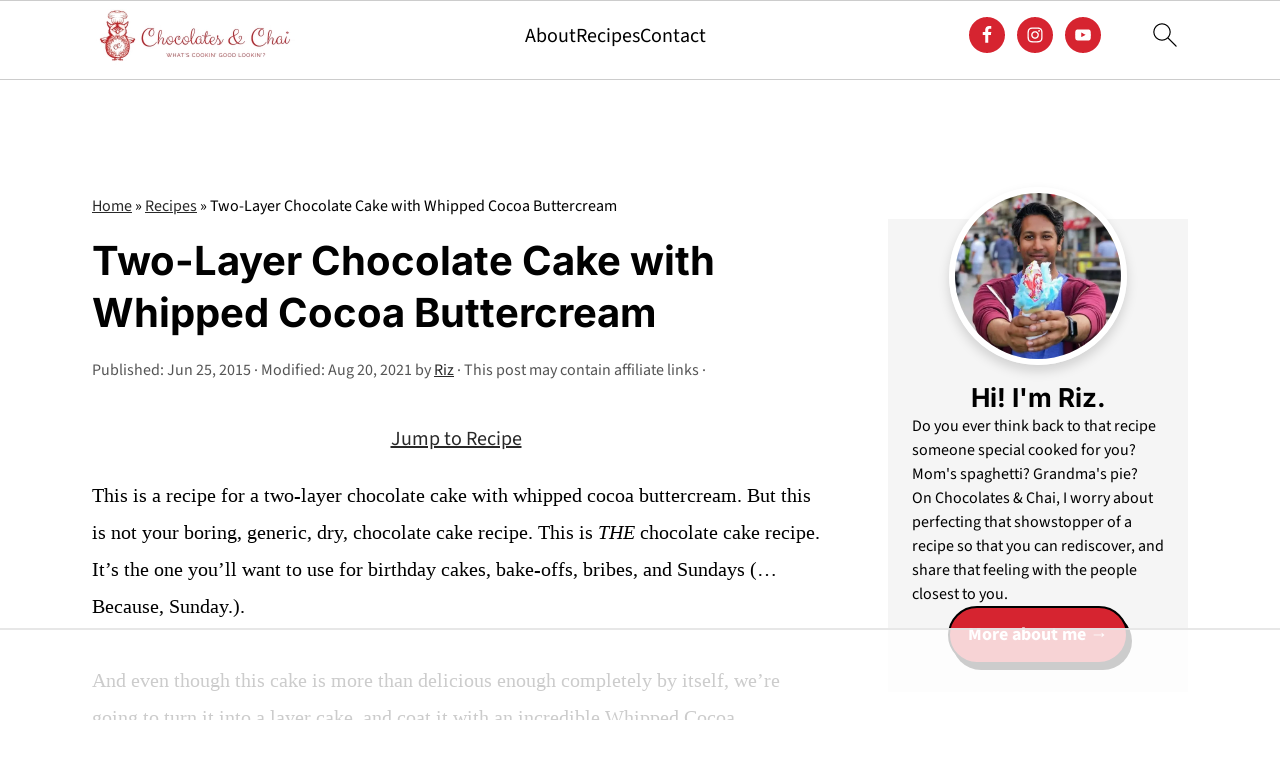

--- FILE ---
content_type: text/html
request_url: https://api.intentiq.com/profiles_engine/ProfilesEngineServlet?at=39&mi=10&dpi=936734067&pt=17&dpn=1&iiqidtype=2&iiqpcid=2e441413-4871-400c-809e-01cee0604ce7&iiqpciddate=1769283593532&pcid=4f9c95c2-f668-48c7-a34b-f66d4919fad6&idtype=3&gdpr=0&japs=false&jaesc=0&jafc=0&jaensc=0&jsver=0.33&testGroup=A&source=pbjs&ABTestingConfigurationSource=group&abtg=A&vrref=https%3A%2F%2Fwww.chocolatesandchai.com
body_size: 52
content:
{"abPercentage":97,"adt":1,"ct":2,"isOptedOut":false,"data":{"eids":[]},"dbsaved":"false","ls":true,"cttl":86400000,"abTestUuid":"g_981e34f7-8758-42a1-8427-b543065f5a92","tc":9,"sid":1815678992}

--- FILE ---
content_type: text/html; charset=utf-8
request_url: https://www.google.com/recaptcha/api2/aframe
body_size: 266
content:
<!DOCTYPE HTML><html><head><meta http-equiv="content-type" content="text/html; charset=UTF-8"></head><body><script nonce="4nesGM5ljsYpso4_j9_VvA">/** Anti-fraud and anti-abuse applications only. See google.com/recaptcha */ try{var clients={'sodar':'https://pagead2.googlesyndication.com/pagead/sodar?'};window.addEventListener("message",function(a){try{if(a.source===window.parent){var b=JSON.parse(a.data);var c=clients[b['id']];if(c){var d=document.createElement('img');d.src=c+b['params']+'&rc='+(localStorage.getItem("rc::a")?sessionStorage.getItem("rc::b"):"");window.document.body.appendChild(d);sessionStorage.setItem("rc::e",parseInt(sessionStorage.getItem("rc::e")||0)+1);localStorage.setItem("rc::h",'1769283609147');}}}catch(b){}});window.parent.postMessage("_grecaptcha_ready", "*");}catch(b){}</script></body></html>

--- FILE ---
content_type: text/css
request_url: https://ads.adthrive.com/sites/60dc6676b4746f69eb094e8c/ads.min.css
body_size: 137
content:
.adthrive-device-desktop .adthrive-recipe, 
.adthrive-device-tablet .adthrive-recipe {
  float: right;
  clear: right;
  margin: 10px 0 10px 10px;
}

.adthrive-player-position.adthrive-collapse-float.adthrive-collapse-bottom-right {
right: 60px;
}




--- FILE ---
content_type: text/plain
request_url: https://rtb.openx.net/openrtbb/prebidjs
body_size: -231
content:
{"id":"9fc29ddb-1252-489d-af01-af08e67c6a36","nbr":0}

--- FILE ---
content_type: text/plain
request_url: https://rtb.openx.net/openrtbb/prebidjs
body_size: -231
content:
{"id":"a6e5cdfc-1b4f-4682-b70c-984d41a39719","nbr":0}

--- FILE ---
content_type: text/plain
request_url: https://rtb.openx.net/openrtbb/prebidjs
body_size: -231
content:
{"id":"fbf198b4-33df-4e30-ba38-bb81eee3755f","nbr":0}

--- FILE ---
content_type: text/plain
request_url: https://rtb.openx.net/openrtbb/prebidjs
body_size: -231
content:
{"id":"5e041044-f49f-47db-9362-2e6566d73b57","nbr":0}

--- FILE ---
content_type: text/plain
request_url: https://rtb.openx.net/openrtbb/prebidjs
body_size: -231
content:
{"id":"2bc4a753-593a-4550-92f5-e0169037fe8f","nbr":0}

--- FILE ---
content_type: text/plain
request_url: https://rtb.openx.net/openrtbb/prebidjs
body_size: -231
content:
{"id":"fb5816b9-863c-4879-aa02-749ccd97f14a","nbr":0}

--- FILE ---
content_type: text/plain
request_url: https://rtb.openx.net/openrtbb/prebidjs
body_size: -231
content:
{"id":"8c6c18b8-4623-4ecc-b13f-b6f4170f45fb","nbr":0}

--- FILE ---
content_type: text/plain
request_url: https://rtb.openx.net/openrtbb/prebidjs
body_size: -231
content:
{"id":"b94c711a-24ab-4529-81d7-e90955d6f30c","nbr":0}

--- FILE ---
content_type: text/plain
request_url: https://rtb.openx.net/openrtbb/prebidjs
body_size: -231
content:
{"id":"40e8f5a2-53fe-4d1f-9609-ab702740a6aa","nbr":0}

--- FILE ---
content_type: text/plain; charset=utf-8
request_url: https://ads.adthrive.com/http-api/cv2
body_size: 5613
content:
{"om":["04897otm","0929nj63","0c78846f-3ee5-4bc2-9023-69e86a9c9f4b","0iyi1awv","0p298ycs8g7","0po76ola","0pycs8g7","0sj1rko5","0sm4lr19","1","1011_74_18364134","101779_7764-1036210","10310289136970_594028899","10ua7afe","11142692","11509227","1185:1609898140","1185:1610326628","1185:1610326728","11896988","12010084","12010088","12168663","12169108","12174192","12176509","124682_679","124843_10","124844_23","124848_8","12850755","12850756","12931032","12931034","12952197","12952198","1453468","1610326628","1610326728","1610338925","17_24632125","17_24766971","17_24766985","17_24767217","17_24767241","1891/84814","1dynz4oo","1h2987yhpl7","1h7yhpl7","1r7rfn75","202430_200_EAAYACogrPcXlVDpv4mCpFHbtASH4.EGy-m7zq791oD26KFcrCUyBCeqWqs_","206_492063","206_549410","2132:45327622","2132:45327624","2132:45327631","2132:45563061","2132:45970184","2132:45975236","2132:45999649","2132:46039215","2132:46039513","2132:46039900","2249:650628516","2249:650650503","2249:683817811","2249:691910064","2249:691925891","226226131","226226132","2307:0gpaphas","2307:0llgkye7","2307:1r7rfn75","2307:222tsaq1","2307:2gev4xcy","2307:2rhihii2","2307:3v5u0p3e","2307:4etfwvf1","2307:4fk9nxse","2307:5s8wi8hf","2307:7cogqhy0","2307:7fmk89yf","2307:7s82759r","2307:8linfb0q","2307:8orkh93v","2307:9d69c8kf","2307:a566o9hb","2307:a7wye4jw","2307:clbujs0n","2307:de6sdyoz","2307:dif1fgsg","2307:duxvs448","2307:fevt4ewx","2307:fqeh4hao","2307:funmfj04","2307:g749lgab","2307:gn3plkq1","2307:h1m1w12p","2307:hbje7ofi","2307:hc7si6uf","2307:hfqgqvcv","2307:hswgcqif","2307:i90isgt0","2307:innyfbu3","2307:ixtrvado","2307:jd035jgw","2307:jrqswq65","2307:kk5768bd","2307:kuzv8ufm","2307:l2j3rq3s","2307:lp37a2wq","2307:lq8578ay","2307:m6rbrf6z","2307:ncfr1yiw","2307:ou8gxy4u","2307:pi9dvb89","2307:plth4l1a","2307:qexs87kc","2307:qqe821pl","2307:qt09ii59","2307:r5pphbep","2307:s2ahu2ae","2307:s4s41bit","2307:s5fkxzb8","2307:tty470r7","2307:u4atmpu4","2307:u56k46eo","2307:uc3gjkej","2307:uvzw7l54","2307:vmn1juoe","2307:w15c67ad","2307:w3kkkcwo","2307:ww2ziwuk","2307:x5dl9hzy","2307:x7xpgcfc","2307:xgjdt26g","2307:xoozeugk","2307:xoqodiix","2307:xzhzyk69","2307:y96tvrmt","2307:ygwxiaon","2307:z2zvrgyz","2307:z31jgqln","2307:zjn6yvkc","2307:zw6jpag6","23786257","2409_25495_176_CR52092921","2409_25495_176_CR52092923","2409_25495_176_CR52092954","2409_25495_176_CR52092957","2409_25495_176_CR52150651","2409_25495_176_CR52175340","2409_25495_176_CR52178316","2409_25495_176_CR52188001","24598437","24694815","24732876","259d167e-daca-496f-aef2-248e20fe4bc8","25_53v6aquw","25_oz31jrd0","25_sqmqxvaf","25_ti0s3bz3","25_utberk8n","25_yi6qlg3p","25_ztlksnbe","25_zwzjgvpw","262594","2662_200562_8168520","2662_200562_8172724","2662_200562_8172741","2662_200562_8182931","2676:85402391","2711_64_11769257","2715_9888_262592","2715_9888_262594","2715_9888_501276","274e11ea-d8f3-4b75-9990-0df9feae8725","28925636","28933536","29414696","2974:8168473","2974:8168475","2974:8172741","2gev4xcy","2hdl0sv1","2jjp1phz","2mokbgft","2rhihii2","2syjv70y","2v4qwpp9","30652570","306_24767248","308_125203_18","32296843","3335_25247_700109379","33419362","33604490","33605516","33605623","33637455","34182009","3490:CR52223710","3490:CR52223725","3646_185414_T26335189","36478149","3658_136236_x7xpgcfc","3658_1406006_T26265352","3658_15038_7ju85h9b","3658_15038_roi78lwd","3658_15078_4npk06v9","3658_15078_fqeh4hao","3658_15106_u4atmpu4","3658_155735_plth4l1a","3658_177572_hbje7ofi","3658_179461_xgjdt26g","3658_18008_g80wmwcu","3658_18008_hc7si6uf","3658_203382_xson3pvm","3658_203382_z2zvrgyz","3658_215376_T26224673","3658_582283_np9yfx64","3658_608642_5s8wi8hf","3658_645259_T26437155","3658_67113_8linfb0q","3658_94590_T26225265","375227988","381513943572","3822:24417995","3LMBEkP-wis","3k7l4b1y","3llgx2fg","3np7959d","3v2n6fcp","3v5u0p3e","3xh2cwy9","409_189217","409_225988","409_225990","409_226342","42604842","43919984","43919985","439246469228","43a7ptxe","44023623","44228426","44429836","44629254","44z2zjbq","45868998","458901553568","45999649","45yw802f","47192068","481703827","485027845327","49123012","4972638","49869013","4etfwvf1","4fk9nxse","4n9mre1i","4zai8e8t","501276","51372355","51372410","51372434","51699660","53092150-ab48-4110-bdda-171560f6596c","53v6aquw","54035274","547788","54779847","54779873","549410","5504:203721","5510:cymho2zs","5510:echvksei","5510:mznp7ktv","5510:pefxr7k2","5510:quk7w53j","5510:u4atmpu4","5510:u56k46eo","5510:ujl9wsn7","5510:vkztsyop","5510:xzhzyk69","553781221","553781814","5563_66529_OADD2.10239397485000_100KUO2BYL9SQZQ45","5563_66529_OADD2.7216038222962_1YSSWZCYXPWFTPECNR","5563_66529_OADD2.7353140498605_1QN29R6NFKVYSO2CBH","5563_66529_OAIP.b68940c0fa12561ebd4bcaf0bb889ff9","55763524","557_409_216596","557_409_220159","558_93_5s8wi8hf","558_93_hbje7ofi","558_93_np9yfx64","558_93_u4atmpu4","560_74_18236270","56566551","56635908","574253771","576777115309199355","577ccd58-43a9-4dba-bd82-ccef2fc5a03c","59780461","59856354","59873208","59873214","59873223","59873224","59873227","59873228","59873231","5989_1799740_704085924","5s2988wi8hf","5s8wi8hf","5sfc9ja1","600618969","605367461","605367463","61085224","618576351","618653722","618876699","618980679","61900466","619089559","61916211","61916223","61916225","61916229","61932920","61932925","62187798","6226527055","6226530649","6226534791","6226543513","6250_66552_1114985353","627309156","627309159","62764941","628015148","628086965","628153053","628153173","628222860","628223277","628360582","628444259","628444262","628444349","628444433","628444439","628456310","628456313","628456379","628456382","628622163","628622166","628622169","628622172","628622178","628622241","628622244","628622247","628622250","628683371","628687043","628687157","628687460","628687463","628803013","628841673","629007394","629009180","629167998","629168001","629168010","629168565","629171196","629171202","629350437","62971378","62976224","629817930","630928655","63100589","6365_61796_729220897126","6365_61796_742174851279","6365_61796_784844652399","6365_61796_784880263591","6365_61796_784880274628","6365_61796_785326944648","63barbg1","63paj2bz","651637459","659216891404","680_99480_464327579","683738007","683738706","690_99485_1610326628","694912939","697189885","697189927","697525780","697525781","697525795","697525824","697876986","697876988","697876997","697876998","697876999","697877001","697893112","697893425","6ejtrnf9","6nj9wt54","6rbncy53","6zt4aowl","700109383","700109389","70099379-c9d9-483b-bf9e-08d12c816438","702675162","704255819","704889081","704890558","705115263","705116861","705555329","705648839","706320056","70_85402272","70_85402410","70_85690706","70_86082701","70_86698138","722839542471","725271087996","725307709636","725307849769","731344843860","74243_74_18364017","74243_74_18364062","74243_74_18364087","74243_74_18364134","74wv3qdx","794di3me","7969_149355_45327622","7969_149355_45327631","7969_149355_46039500","79ju1d1h","7a0tg1yi","7b52b5c6-78ca-4cba-b143-1427595fd611","7cmeqmw8","7dzh8i6q","7f298mk89yf","7fmk89yf","7qevw67b","7qeykcdm","7s82759r","7x298b3th35","7xb3th35","80dc3a90-cd35-4b47-bc51-11885feefa74","8124663","8152859","8152878","8152879","8172728","8193073","8193076","8193078","8193095","82133859","82_7764-1036212","84105_751141158","85690708","85939025","86087904","86087917","86509229","8666/7cd4d5087da37c02cd8f72043b73ba5e","86925938","89fe5689-b968-4c98-8e33-961e534bc43d","8b5u826e","8irwqpqs","8linfb0q","8o298rkh93v","8orkh93v","8ufjxf7y","9057/0328842c8f1d017570ede5c97267f40d","9057/211d1f0fa71d1a58cabee51f2180e38f","90_12952198","97_8193073","97_8193078","9d69c8kf","9krcxphu","9rqgwgyb","9t6gmxuz","9y91aee3","9yffr0hr","DcJTB-a2BD8","EgI9bxPD1QI","LotYqaq9D44","a3ts2hcp","a4nw4c6t","a7wye4jw","aj298nkkyp6","ajnkkyp6","axw5pt53","b8db561c-3cf6-4685-b043-ae504900ffc7","b92980cwbcd","bc5edztw","bd5xg6f6","bhcgvwxj","c-Mh5kLIzow","c22985t9p0u","c25t9p0u","c56e4frx","cacfa722-dc37-4dd4-994a-32de99b595c9","cbg18jr6","cr-1oplzoysu9vd","cr-2azmi2ttu9vd","cr-2azmi2ttuatj","cr-2azmi2ttubwe","cr-39qkyn25ubwe","cr-6ovjht2eu9vd","cr-6ovjht2euatj","cr-6ovjht2eubwe","cr-98txxk5qu9xg","cr-98xywk4uubxf","cr-Bitc7n_p9iw__vat__49i_k_6v6_h_jce2vj5h_Sky0Cdjrj","cr-Bitc7n_p9iw__vat__49i_k_6v6_h_jce2vj5h_buspHgokm","cr-Bitc7n_p9iw__vat__49i_k_6v6_h_jce2vm6d_ckZpqgokm","cr-Bitc7n_p9iw__vat__49i_k_6v6_h_jce2vm6d_d14BLdjrj","cr-a9s2xf0uubwj","cr-aaqt0j3uubwj","cr-aaqt0j8vubwj","cr-aavwye0pubwj","cr-aavwye1uubwj","cr-aawz2m4pubwj","cr-aawz3f0wubwj","cr-aawz3f1yubwj","cr-aawz3f2tubwj","cr-aawz3f3xubwj","cr-f6puwm2x27tf1","cr-f6puwm2yu7tf1","cr-flbd4mx4u9vd","cr-flbd4mx4ubwe","cr-g7ywwk2qvft","cr-g7ywwk5qvft","cr-g7ywwk7qvft","cr-g7ywwl1qvft","cr-ghun4f53u9vd","cr-wzt6eo5fu9vd","cr-wzt6eo5fubwe","cs92bsda","cv0h9mrv","cymho2zs","cyzccp1w","d8xpzwgq","de66hk0y","de6sdyoz","dif1fgsg","dwghal43","e2qeeuc5","eb9vjo1r","ec42bdec-ee2f-4fb9-bd33-2f32fe259671","echvksei","f3h9fqou","f4a9fa07-be91-419b-b9b6-129616194fde","f6c837e5-a9c2-4c7a-b9af-6185cd31a9eb","f7cd6913-8953-4a50-8fc3-60246dfa5280","f8e4ig0n","f9zmsi7x","fj298p0ceax","fjzzyur4","fq298eh4hao","fqeh4hao","fy5qcztw","g729849lgab","g749lgab","g80wmwcu","gjwam5dw","gn3plkq1","gv7spfm4","h0cw921b","h1m1w12p","hPuTdMDQS5M","hbje7ofi","hc7si6uf","heb21q1u","hf298qgqvcv","hffavbt7","hfqgqvcv","hgrz3ggo","hswgcqif","hu8cf63l","hwr63jqc","i2aglcoy","i8q65k6g","i90isgt0","i9b8es34","iq298dsx7qh","iqdsx7qh","ixtrvado","j39smngx","j728o85b","jd035jgw","jsy1a3jk","k0zxl8v3","k2xfz54q","kk5768bd","l0mfc5zl","l2s786m6","ldnbhfjl","lizgrou8","ll77hviy","lmkhu9q3","lp1o53wi","lp37a2wq","lxlnailk","m2n177jy","m6rbrf6z","mmr74uc4","mne39gsk","mnzinbrt","mul4id76","muvxy961","mznp7ktv","n2upfwmy","n3egwnq7","n8w0plts","nDEslD5DCrE","nfcyla6a","np9yfx64","nrlkfmof","nsqnexud","o5xj653n","o6vx6pv4","of8dd9pr","ofoon6ir","ohld1y1d","oj70mowv","op9gtamy","ou8gxy4u","oz31jrd0","p0odjzyt","pagvt0pd","pefxr7k2","pi6u4hm4","pi9dvb89","pizqb7hf","pkydekxi","pl298th4l1a","plth4l1a","poc1p809","pz8lwofu","q0nt8p8d","q1kdv2e7","q9I-eRux9vU","q9frjgsw","qqj2iqh7","qt09ii59","r3co354x","r5pphbep","rcfcy8ae","s2298ahu2ae","s2ahu2ae","s37ll62x","s4s41bit","s5fkxzb8","sioaer1e","srvah9hj","t2dlmwva","t2uhnbes","t7d69r6a","tef6xezd","ti0s3bz3","tuivy3lz","tzngt86j","u32980fsj32","u4atmpu4","u56k46eo","u7p1kjgp","u8px4ucu","uc3gjkej","uda4zi8x","ujl9wsn7","uk3rjp8m","unkdn2kt","uq0uwbbh","ut42112berk8n","v0ith743","v705kko8","vdcb5d4i","vj7hzkpp","vkztsyop","vtwgy72c","w15c67ad","w3kkkcwo","w5et7cv9","wu5qr81l","ww2ziwuk","wwo5qowu","x61c6oxa","x62981c6oxa","x716iscu","x7xpgcfc","x8r63o37","xdaezn6y","xmrkzlba","xncaqh7c","xoozeugk","xxuplb4j","xzhzyk69","y51tr986","y96tvrmt","yi6qlg3p","yvwm7me2","z0t9f1cw","z2zvrgyz","z31jgqln","zaiy3lqy","zep75yl2","zibvsmsx","ziox91q0","zpm9ltrh","zvimi39d","zw6jpag6","zwzjgvpw","zxaju0ay","7979132","7979135"],"pmp":[],"adomains":["123notices.com","1md.org","about.bugmd.com","acelauncher.com","adameve.com","akusoli.com","allyspin.com","askanexpertonline.com","atomapplications.com","bassbet.com","betsson.gr","biz-zone.co","bizreach.jp","braverx.com","bubbleroom.se","bugmd.com","buydrcleanspray.com","byrna.com","capitaloneshopping.com","clarifion.com","combatironapparel.com","controlcase.com","convertwithwave.com","cotosen.com","countingmypennies.com","cratedb.com","croisieurope.be","cs.money","dallasnews.com","definition.org","derila-ergo.com","dhgate.com","dhs.gov","displate.com","easyprint.app","easyrecipefinder.co","fabpop.net","familynow.club","fla-keys.com","folkaly.com","g123.jp","gameswaka.com","getbugmd.com","getconsumerchoice.com","getcubbie.com","gowavebrowser.co","gowdr.com","gransino.com","grosvenorcasinos.com","guard.io","hero-wars.com","holts.com","instantbuzz.net","itsmanual.com","jackpotcitycasino.com","justanswer.com","justanswer.es","la-date.com","lightinthebox.com","liverrenew.com","local.com","lovehoney.com","lulutox.com","lymphsystemsupport.com","manualsdirectory.org","meccabingo.com","medimops.de","mensdrivingforce.com","millioner.com","miniretornaveis.com","mobiplus.me","myiq.com","national-lottery.co.uk","naturalhealthreports.net","nbliver360.com","nikke-global.com","nordicspirit.co.uk","nuubu.com","onlinemanualspdf.co","original-play.com","outliermodel.com","paperela.com","paradisestays.site","parasiterelief.com","peta.org","photoshelter.com","plannedparenthood.org","playvod-za.com","printeasilyapp.com","printwithwave.com","profitor.com","quicklearnx.com","quickrecipehub.com","rakuten-sec.co.jp","rangeusa.com","refinancegold.com","robocat.com","royalcaribbean.com","saba.com.mx","shift.com","simple.life","spinbara.com","systeme.io","taboola.com","tackenberg.de","temu.com","tenfactorialrocks.com","theoceanac.com","topaipick.com","totaladblock.com","usconcealedcarry.com","vagisil.com","vegashero.com","vegogarden.com","veryfast.io","viewmanuals.com","viewrecipe.net","votervoice.net","vuse.com","wavebrowser.co","wavebrowserpro.com","weareplannedparenthood.org","xiaflex.com","yourchamilia.com"]}

--- FILE ---
content_type: text/plain
request_url: https://rtb.openx.net/openrtbb/prebidjs
body_size: -231
content:
{"id":"5b759537-d0a2-400c-aff0-e4ad4aac6671","nbr":0}

--- FILE ---
content_type: text/plain
request_url: https://rtb.openx.net/openrtbb/prebidjs
body_size: -231
content:
{"id":"3f38f7f9-11c2-4d22-b92f-5a7ef6accb86","nbr":0}

--- FILE ---
content_type: text/plain
request_url: https://rtb.openx.net/openrtbb/prebidjs
body_size: -231
content:
{"id":"d4576123-de39-4704-81d3-a6ae1fa0d821","nbr":0}

--- FILE ---
content_type: text/plain
request_url: https://rtb.openx.net/openrtbb/prebidjs
body_size: -86
content:
{"id":"ecf3186b-3edf-456b-b0e1-8264db8fc0f9","nbr":0}

--- FILE ---
content_type: text/plain
request_url: https://rtb.openx.net/openrtbb/prebidjs
body_size: -231
content:
{"id":"f4a90fca-8695-4254-9da8-77167e8824cc","nbr":0}

--- FILE ---
content_type: text/plain
request_url: https://rtb.openx.net/openrtbb/prebidjs
body_size: -231
content:
{"id":"1c7a342e-c520-4d94-a54b-bc5e041a1d84","nbr":0}